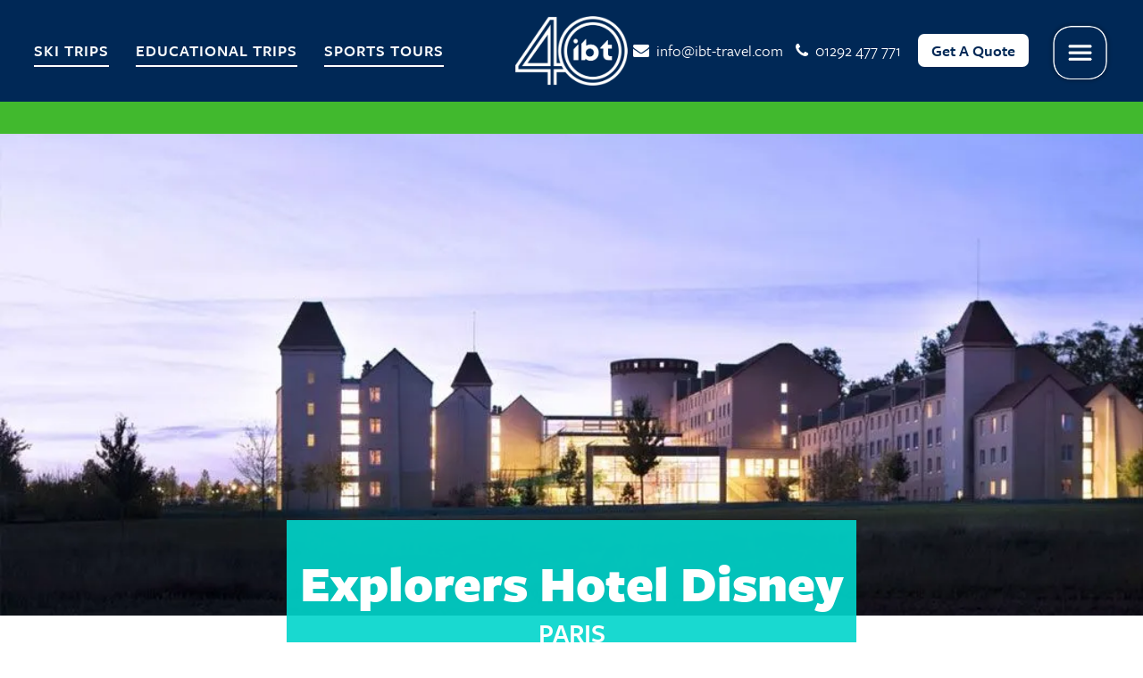

--- FILE ---
content_type: text/javascript
request_url: https://cdn-ilcmjan.nitrocdn.com/TsWWdclBXMBTyCYuQGshiaiBnIKyHyrN/assets/static/optimized/rev-ccb0f70/www.ibt-travel.com/wp-content/themes/ibttravel/js/nitro-min-jquery.slicknav.js
body_size: 1874
content:
;(function(e,t,n){var a={label:"MENU",duplicate:true,duration:200,easingOpen:"swing",easingClose:"swing",closedSymbol:"&#9658;",openedSymbol:"&#9660;",prependTo:"body",appendTo:"",parentTag:"a",closeOnClick:false,allowParentLinks:true,nestedParentLinks:true,showChildren:false,removeIds:false,removeClasses:true,removeStyles:false,brand:"",init:function(){},beforeOpen:function(){},beforeClose:function(){},afterOpen:function(){},afterClose:function(){}},i="slicknav",s="slicknav";function l(t,n){this.element=t;this.settings=e.extend({},a,n);this._defaults=a;this._name=i;this.init()}l.prototype.init=function(){var n=this,a=e(this.element),i=this.settings,l,r;if(i.duplicate){n.mobileNav=a.clone();n.mobileNav.removeAttr("id");n.mobileNav.find("*").each(function(t,n){e(n).removeAttr("id")})}else{n.mobileNav=a;n.mobileNav.removeAttr("id");n.mobileNav.find("*").each(function(t,n){e(n).removeAttr("id")})}if(i.removeClasses){n.mobileNav.removeAttr("class");n.mobileNav.find("*").each(function(t,n){e(n).removeAttr("class")})}if(i.removeStyles){n.mobileNav.removeAttr("style");n.mobileNav.find("*").each(function(t,n){e(n).removeAttr("style")})}l=s+"_icon";if(i.label===""){l+=" "+s+"_no-text"}if(i.parentTag=="a"){i.parentTag='a href="#"'}n.mobileNav.attr("class",s+"_nav");r=e('<div class="'+s+'_menu"></div>');if(i.brand!==""){var o=e('<div class="'+s+'_brand">'+i.brand+"</div>");e(r).append(o)}n.btn=e(["<"+i.parentTag+' aria-haspopup="true" tabindex="0" class="'+s+"_btn "+s+'_collapsed">','<span class="'+s+'_menutxt">'+i.label+"</span>",'<span class="'+l+'">','<span class="'+s+'_icon-bar"></span>','<span class="'+s+'_icon-bar"></span>','<span class="'+s+'_icon-bar"></span>',"</span>","</"+i.parentTag+">"].join(""));e(r).append(n.btn);if(i.appendTo!==""){e(i.appendTo).append(r)}else{e(i.prependTo).prepend(r)}r.append(n.mobileNav);var d=n.mobileNav.find("li");e(d).each(function(){var t=e(this),a={};a.children=t.children("ul").attr("role","menu");t.data("menu",a);if(a.children.length>0){var l=t.contents(),r=false,o=[];e(l).each(function(){if(!e(this).is("ul")){o.push(this)}else{return false}if(e(this).is("a")){r=true}});var d=e("<"+i.parentTag+' role="menuitem" aria-haspopup="true" tabindex="-1" class="'+s+'_item"/>');if(!i.allowParentLinks||i.nestedParentLinks||!r){var c=e(o).wrapAll(d).parent();c.addClass(s+"_row")}else e(o).wrapAll('<span class="'+s+"_parent-link "+s+'_row"/>').parent();if(!i.showChildren){t.addClass(s+"_collapsed")}else{t.addClass(s+"_open")}t.addClass(s+"_parent");var p=e('<span class="'+s+'_arrow">'+(i.showChildren?i.openedSymbol:i.closedSymbol)+"</span>");if(i.allowParentLinks&&!i.nestedParentLinks&&r)p=p.wrap(d).parent();e(o).last().after(p)}else if(t.children().length===0){t.addClass(s+"_txtnode")}t.children("a").attr("role","menuitem").click(function(t){if(i.closeOnClick&&!e(t.target).parent().closest("li").hasClass(s+"_parent")){e(n.btn).click()}});if(i.closeOnClick&&i.allowParentLinks){t.children("a").children("a").click(function(t){e(n.btn).click()});t.find("."+s+"_parent-link a:not(."+s+"_item)").click(function(t){e(n.btn).click()})}});e(d).each(function(){var t=e(this).data("menu");if(!i.showChildren){n._visibilityToggle(t.children,null,false,null,true)}});n._visibilityToggle(n.mobileNav,null,false,"init",true);n.mobileNav.attr("role","menu");e(t).mousedown(function(){n._outlines(false)});e(t).keyup(function(){n._outlines(true)});e(n.btn).click(function(e){e.preventDefault();n._menuToggle()});n.mobileNav.on("click","."+s+"_item",function(t){t.preventDefault();n._itemClick(e(this))});e(n.btn).keydown(function(e){var t=e||event;if(t.keyCode==13){e.preventDefault();n._menuToggle()}});n.mobileNav.on("keydown","."+s+"_item",function(t){var a=t||event;if(a.keyCode==13){t.preventDefault();n._itemClick(e(t.target))}});if(i.allowParentLinks&&i.nestedParentLinks){e("."+s+"_item a").click(function(e){e.stopImmediatePropagation()})}};l.prototype._menuToggle=function(e){var t=this;var n=t.btn;var a=t.mobileNav;if(n.hasClass(s+"_collapsed")){n.removeClass(s+"_collapsed");n.addClass(s+"_open")}else{n.removeClass(s+"_open");n.addClass(s+"_collapsed")}n.addClass(s+"_animating");t._visibilityToggle(a,n.parent(),true,n)};l.prototype._itemClick=function(e){var t=this;var n=t.settings;var a=e.data("menu");if(!a){a={};a.arrow=e.children("."+s+"_arrow");a.ul=e.next("ul");a.parent=e.parent();if(a.parent.hasClass(s+"_parent-link")){a.parent=e.parent().parent();a.ul=e.parent().next("ul")}e.data("menu",a)}if(a.parent.hasClass(s+"_collapsed")){a.arrow.html(n.openedSymbol);a.parent.removeClass(s+"_collapsed");a.parent.addClass(s+"_open");a.parent.addClass(s+"_animating");t._visibilityToggle(a.ul,a.parent,true,e)}else{a.arrow.html(n.closedSymbol);a.parent.addClass(s+"_collapsed");a.parent.removeClass(s+"_open");a.parent.addClass(s+"_animating");t._visibilityToggle(a.ul,a.parent,true,e)}};l.prototype._visibilityToggle=function(t,n,a,i,l){var r=this;var o=r.settings;var d=r._getActionItems(t);var c=0;if(a){c=o.duration}if(t.hasClass(s+"_hidden")){t.removeClass(s+"_hidden");if(!l){o.beforeOpen(i)}t.slideDown(c,o.easingOpen,function(){e(i).removeClass(s+"_animating");e(n).removeClass(s+"_animating");if(!l){o.afterOpen(i)}});t.attr("aria-hidden","false");d.attr("tabindex","0");r._setVisAttr(t,false)}else{t.addClass(s+"_hidden");if(!l){o.beforeClose(i)}t.slideUp(c,this.settings.easingClose,function(){t.attr("aria-hidden","true");d.attr("tabindex","-1");r._setVisAttr(t,true);t.hide();e(i).removeClass(s+"_animating");e(n).removeClass(s+"_animating");if(!l){o.afterClose(i)}else if(i=="init"){o.init()}})}};l.prototype._setVisAttr=function(t,n){var a=this;var i=t.children("li").children("ul").not("."+s+"_hidden");if(!n){i.each(function(){var t=e(this);t.attr("aria-hidden","false");var i=a._getActionItems(t);i.attr("tabindex","0");a._setVisAttr(t,n)})}else{i.each(function(){var t=e(this);t.attr("aria-hidden","true");var i=a._getActionItems(t);i.attr("tabindex","-1");a._setVisAttr(t,n)})}};l.prototype._getActionItems=function(e){var t=e.data("menu");if(!t){t={};var n=e.children("li");var a=n.find("a");t.links=a.add(n.find("."+s+"_item"));e.data("menu",t)}return t.links};l.prototype._outlines=function(t){if(!t){e("."+s+"_item, ."+s+"_btn").css("outline","none")}else{e("."+s+"_item, ."+s+"_btn").css("outline","")}};l.prototype.toggle=function(){var e=this;e._menuToggle()};l.prototype.open=function(){var e=this;if(e.btn.hasClass(s+"_collapsed")){e._menuToggle()}};l.prototype.close=function(){var e=this;if(e.btn.hasClass(s+"_open")){e._menuToggle()}};e.fn[i]=function(t){var n=arguments;if(t===undefined||typeof t==="object"){return this.each(function(){if(!e.data(this,"plugin_"+i)){e.data(this,"plugin_"+i,new l(this,t))}})}else if(typeof t==="string"&&t[0]!=="_"&&t!=="init"){var a;this.each(function(){var s=e.data(this,"plugin_"+i);if(s instanceof l&&typeof s[t]==="function"){a=s[t].apply(s,Array.prototype.slice.call(n,1))}});return a!==undefined?a:this}}})(jQuery,document,window);

--- FILE ---
content_type: text/javascript
request_url: https://cdn-ilcmjan.nitrocdn.com/TsWWdclBXMBTyCYuQGshiaiBnIKyHyrN/assets/static/optimized/rev-ccb0f70/www.ibt-travel.com/wp-content/plugins/wp-datepicker/js/nitro-min-47c15815c5f9e24dd8f2da28746de439.wpdp_auto_script.js
body_size: 688
content:
jQuery(document).ready(function(e){if(e(".wpcf7-form-control.wpcf7-repeater-add").length>0){e(".wpcf7-form-control.wpcf7-repeater-add").on("click",function(){wpdp_refresh_32406(jQuery,true)})}});var wpdp_refresh_first_32406="yes";var wpdp_intv_32406;var wpdp_counter_32406=0;var wpdp_month_array_32406=[];var wpdp_dateFormat="mm/dd/yy";var wpdp_defaultDate="";function wpdp_refresh_32406(e,t){if(typeof wpdp_obj!="undefined"){if(typeof wpdp_obj==="undefined"||!wpdp_obj.wpml_current_language)return;var d=wpdp_obj.wpml_current_language;d=d?d:"en-GB";switch(d){case"en":d="en-US";break}if(typeof e.datepicker!="undefined"&&typeof e.datepicker.regional[d]!="undefined"){wpdp_month_array_32406=e.datepicker.regional[d].monthNames}}if(e(".dp-field").length>0){e(".dp-field").attr("autocomplete","off");if(wpdp_refresh_first_32406=="yes"||t){if(typeof e.datepicker!="undefined")e(".dp-field").datepicker("destroy");e(".dp-field").removeClass("hasDatepicker");wpdp_refresh_first_32406="done"}e("body").on("mouseover, mousemove",function(){if(e(".dp-field").length>0){e.each(e(".dp-field"),function(t,d){if(e(this).val()!=""){e(this).attr("data-default-val",e(this).val())}})}if(wpdp_counter_32406>2)clearInterval(wpdp_intv_32406);if(e(".dp-field.hasDatepicker").length!=e(".dp-field").length){e(".dp-field").datepicker(e.extend({},e.datepicker.regional[d],{dateFormat:wpdp_dateFormat})).on("change",function(){});e(".dp-field").attr("readonly","readonly");e(".dp-field").datepicker("option","dateFormat","mm/dd/yy");setTimeout(function(){e.each(e(".dp-field"),function(){e(this).prop("autocomplete","on");var t=e(this).data("default");var d=e(this).data("default_stamp");var a=new Date(d*1e3);var i=e.datepicker.formatDate("mm/dd/yy",a);if(t!=undefined&&t!=""){e(this).datepicker().datepicker("setDate",t)}if(d!=undefined&&d!=""){e(this).datepicker().datepicker("setDate",i)}})},100);e.each(e(".dp-field"),function(){var t=e(this);var d=t.closest("form");d.on("reset",function(){if(t.data("default-val")!=""){setTimeout(function(){if(t.val()==""){t.val(t.data("default-val"))}})}});if(e(this).data("default-val")!=""){e(this).val(e(this).data("default-val"))}})}})}e(".ui-datepicker").addClass("notranslate")}wpdp_intv_32406=setInterval(function(){wpdp_counter_32406++;wpdp_refresh_32406(jQuery,false)},500);jQuery(document).ready(function(e){e(".dp-field").on("click",function(){e(".ui-datepicker-div-wrapper").prop("class","ui-datepicker-div-wrapper wp_datepicker_option-1 ")});setTimeout(function(){e(".dp-field").click()},1e3)});

--- FILE ---
content_type: text/javascript
request_url: https://cdn-ilcmjan.nitrocdn.com/TsWWdclBXMBTyCYuQGshiaiBnIKyHyrN/assets/static/optimized/rev-ccb0f70/www.ibt-travel.com/wp-content/themes/ibttravel/js/nitro-min-63a0cd8cf9c204a4758c085f444c2888.functions.js
body_size: 2465
content:
(function(e){var t,n,i,o,r,a,s;function d(t){var n=e("<button />",{"class":"dropdown-toggle","aria-expanded":false}).append(e("<span />",{"class":"screen-reader-text",text:screenReaderText.expand}));t.find(".menu-item-has-children > a").after(n);t.find(".current-menu-ancestor > button").addClass("toggled-on");t.find(".current-menu-ancestor > .sub-menu").addClass("toggled-on");t.find(".menu-item-has-children").attr("aria-haspopup","true");t.find(".dropdown-toggle").click(function(t){var n=e(this),i=n.find(".screen-reader-text");t.preventDefault();n.toggleClass("toggled-on");n.next(".children, .sub-menu").toggleClass("toggled-on");n.attr("aria-expanded",n.attr("aria-expanded")==="false"?"true":"false");i.text(i.text()===screenReaderText.expand?screenReaderText.collapse:screenReaderText.expand)})}d(e(".main-navigation"));n=e("#masthead");i=n.find("#menu-toggle");a=n.find("#site-header-menu");o=n.find("#site-navigation");r=n.find("#social-navigation");(function(){if(!i.length){return}i.add(o).add(r).attr("aria-expanded","false");i.on("click.twentysixteen",function(){e(this).add(a).toggleClass("toggled-on");e(this).add(o).add(r).attr("aria-expanded",e(this).add(o).add(r).attr("aria-expanded")==="false"?"true":"false")})})();(function(){if(!o.length||!o.children().length){return}function t(){if(window.innerWidth>=910){e(document.body).on("touchstart.twentysixteen",function(t){if(!e(t.target).closest(".main-navigation li").length){e(".main-navigation li").removeClass("focus")}});o.find(".menu-item-has-children > a").on("touchstart.twentysixteen",function(t){var n=e(this).parent("li");if(!n.hasClass("focus")){t.preventDefault();n.toggleClass("focus");n.siblings(".focus").removeClass("focus")}})}else{o.find(".menu-item-has-children > a").unbind("touchstart.twentysixteen")}}if("ontouchstart"in window){e(window).on("resize.twentysixteen",t);t()}o.find("a").on("focus.twentysixteen blur.twentysixteen",function(){e(this).parents(".menu-item").toggleClass("focus")})})();function l(){if(window.innerWidth<910){if(i.hasClass("toggled-on")){i.attr("aria-expanded","true")}else{i.attr("aria-expanded","false")}if(a.hasClass("toggled-on")){o.attr("aria-expanded","true");r.attr("aria-expanded","true")}else{o.attr("aria-expanded","false");r.attr("aria-expanded","false")}i.attr("aria-controls","site-navigation social-navigation")}else{i.removeAttr("aria-expanded");o.removeAttr("aria-expanded");r.removeAttr("aria-expanded");i.removeAttr("aria-controls")}}function u(n){if(t.hasClass("page")||t.hasClass("search")||t.hasClass("single-attachment")||t.hasClass("error404")){return}e(".entry-content").find(n).each(function(){var t=e(this),i=t.offset(),o=i.top,r=t.closest("article").find(".entry-footer"),a=r.offset(),s=a.top+(r.height()+28),d=t.closest("figure"),l=t.next("figcaption"),u;if(o>s){if("img.size-full"===n||".wp-block-image img"===n){u=new Image;u.src=t.attr("src");e(u).on("load.twentysixteen",function(){if(u.width>=840){if(".wp-block-image img"===n&&t.is("[width]")&&t.attr("width")<840){return}t.addClass("below-entry-meta");if(d.hasClass("wp-caption")){d.addClass("below-entry-meta");d.removeAttr("style")}if(l){l.addClass("below-entry-meta")}}})}else{t.addClass("below-entry-meta")}}else{t.removeClass("below-entry-meta");d.removeClass("below-entry-meta")}})}e(document).ready(function(){t=e(document.body);e(window).on("load.twentysixteen",l).on("resize.twentysixteen",function(){clearTimeout(s);s=setTimeout(function(){u("img.size-full");u("blockquote.alignleft, blockquote.alignright");u(".wp-block-image img")},300);l()});u("img.size-full");u("blockquote.alignleft, blockquote.alignright");u(".wp-block-image img")})})(jQuery);var navbar=document.getElementById("masthead");var sh_menu=document.getElementById("menu-toggle");var sticky=sh_menu.offsetTop;window.onscroll=function(){if(window.pageYOffset>sticky){navbar.classList.add("sticky");jQuery("body").addClass("header-sticky")}else{navbar.classList.remove("sticky");jQuery("body").removeClass("header-sticky")}};jQuery("svg title").html("");jQuery("#hpg-show-more-txt").toggle();jQuery("#hpg-show-more").on("click",function(){jQuery("#hpg-show-more-txt").slideToggle(function(){if(jQuery("#hpg-show-more-txt").is(":visible")){jQuery("#hpg-show-more .elementor-button-text").html("Show Less")}else{jQuery("#hpg-show-more .elementor-button-text").html("Show More")}})});equalheight=function(e){var t=0,n=0,i=new Array,o,r=0;jQuery(e).each(function(){o=jQuery(this);jQuery(o).height("auto");topPostion=o.position().top;if(n!=topPostion){for(currentDiv=0;currentDiv<i.length;currentDiv++){i[currentDiv].height(t)}i.length=0;n=topPostion;t=o.height();i.push(o)}else{i.push(o);t=t<o.height()?o.height():t}for(currentDiv=0;currentDiv<i.length;currentDiv++){i[currentDiv].height(t)}})};jQuery(window).load(function(){equalheight("#parent-white-slider p");equalheight(".hometrips .post_country")});jQuery(window).resize(function(){equalheight("#parent-white-slider p");equalheight(".hometrips .post_country")});if(/theatre-tours/.test(window.location.href)){if(jQuery(window).width()<769){jQuery(".entry-header").css("background","url(/wp-content/uploads/2019/10/london-theatre-mobile.jpeg)no-repeat");jQuery(".entry-header").css("height","300px")}}if(/alton-towers/.test(window.location.href)){jQuery(".post_info").addClass("larger-info-box")}if(jQuery(".js-link-ski-edu")[0]){jQuery(".esg-entry-content").each(function(e){jQuery(this).wrap('<a href="'+jQuery(this).find("a").attr("href")+'">'+"</a>")})}jQuery(".hometrips").find(".titlebox").each(function(){jQuery(this).wrap('<a href="'+jQuery(this).find("a").attr("href")+'">'+"</a>")});jQuery(document).ready(function(e){var t=100;setTimeout(function(){e(".elementor-widget-accordion").each(function(){e(this).find(".elementor-tab-title").removeClass("elementor-active");e(this).find(".elementor-tab-content").css("display","none")})},t)});if(jQuery(".italy-val-cont")[0]){jQuery('.italy-val-cont li[id^="eg-6-post-id-4347"]').find("img").attr("src","/wp-content/uploads/2023/02/val-d-prem.png")}if(jQuery(".page-id-6494 #esg-grid-5-1")[0]){jQuery('.page-id-6494 #esg-grid-5-1 li[id^="eg-5-post-id-12748"]').find("img").attr("src","/wp-content/uploads/2023/02/salzburg-premier-resort.jpg")}if(jQuery(".aus-cont")[0]){jQuery(".aus-cont #eg-5-post-id-1092").find("img").attr("src","/wp-content/uploads/2019/11/salz-prem.png")}if(jQuery(".all-ski-cont")[0]){jQuery(".all-ski-cont #eg-3-post-id-1092").find("img").attr("src","/wp-content/uploads/2019/11/salz-prem.png");jQuery(".all-ski-cont #eg-3-post-id-4347").find("img").attr("src","/wp-content/uploads/2019/11/val-d-prem.png")}jQuery('input[name="Schoolname"]').attr("autocomplete","off");jQuery('input[name="Schoolname"]').attr("readonly","");jQuery('input[name="Schoolname"]').on("focus",function(){jQuery('input[name="Schoolname"]').removeAttr("readonly")});jQuery(".no-target-blank").find("a").attr("target","");if(jQuery(window).width()>1e3){if(/trips/.test(window.location.href)){jQuery(".post_info").css("padding-top","30px","important");jQuery(".post_info").css("padding-bottom","30px","important");jQuery(".Resort-bottom-box").css("padding-left","65px","important");jQuery(".Resort-bottom-box").css("padding-right","65px","important")}}if(jQuery(".Resort-bottom-box").find('a:contains("Organising your trip with IBT")').length>0){jQuery(".Resort-bottom-box").find('a:contains("Organising your trip with IBT")').html("Organising your trip")}if(jQuery(window).width()>1e3){jQuery(".force-35").css("width","35%")}if(/accommodation/.test(window.location.href)){var e=jQuery(".elementor-widget-theme-post-title").find("h1.elementor-heading-title");var t=e.height();e.css("padding-left","10px");e.css("padding-right","10px");var n=e.closest("section");n.css("margin-bottom","-127px");n.css("margin-top","0");n.css("transform","translateY(-50%)");n.find("h1").closest(".elementor-widget-container").css("padding-top","30px");n.find("h4").closest(".elementor-widget-container").css("padding-bottom","30px");n.find("h4").closest(".elementor-widget-container").css("padding-top","3px")}jQuery.expr[":"].contains=jQuery.expr.createPseudo(function(e){return function(t){return jQuery(t).text().toUpperCase().indexOf(e.toUpperCase())>=0}});if(/accommodation/.test(window.location.href)){if(jQuery('.elementor-heading-title:contains("More Hotels In")').attr("id","hotelsIn")){jQuery("a.page-numbers").each(function(){var e=jQuery(this).attr("href");jQuery(this).attr("href",e+"#hotelsIn")})}}jQuery(".inner-accordion-wrapper .inner-accordion .panel").slideToggle();jQuery(".inner-accordion-wrapper li.inner-accordion > a").on("click",function(e){e.preventDefault();jQuery(this).parent("li.inner-accordion").toggleClass("active");jQuery(this).siblings(".panel").slideToggle()});jQuery(window).on("load",function(e){setTimeout(function(){if(jQuery("section.load-more-grid .elementor-portfolio")[0]){jQuery("section.load-more-grid .elementor-portfolio-item:gt(5)").addClass("load-more-d-none");jQuery('.load-more-btn a[role="button"]').on("click",function(e){e.preventDefault();jQuery("section.load-more-grid .elementor-portfolio-item:gt(5)").removeClass("load-more-d-none");jQuery("section.load-more-grid .elementor-portfolio-item:gt(5)").addClass("load-more-d-block");jQuery(this).toggle()})}},100)});